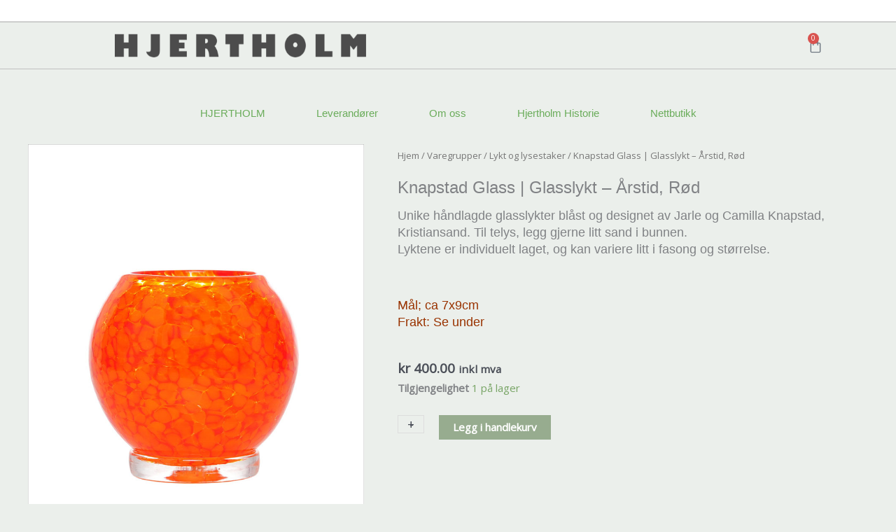

--- FILE ---
content_type: text/css
request_url: https://www.hjertholm.no/wp-content/uploads/elementor/css/post-3703.css?ver=1763727056
body_size: 981
content:
.elementor-3703 .elementor-element.elementor-element-4b4c722:not(.elementor-motion-effects-element-type-background), .elementor-3703 .elementor-element.elementor-element-4b4c722 > .elementor-motion-effects-container > .elementor-motion-effects-layer{background-color:#F3F3F3;}.elementor-3703 .elementor-element.elementor-element-4b4c722{transition:background 0.3s, border 0.3s, border-radius 0.3s, box-shadow 0.3s;padding:0px 0px 7px 0px;}.elementor-3703 .elementor-element.elementor-element-4b4c722 > .elementor-background-overlay{transition:background 0.3s, border-radius 0.3s, opacity 0.3s;}.elementor-3703 .elementor-element.elementor-element-4c6ef1f{--grid-template-columns:repeat(0, auto);--grid-column-gap:41px;--grid-row-gap:0px;}.elementor-3703 .elementor-element.elementor-element-4c6ef1f .elementor-widget-container{text-align:center;}.elementor-3703 .elementor-element.elementor-element-06cb80e > .elementor-widget-container{background-color:#020202F0;margin:15px 0px 0px 0px;padding:8px 0px 8px 0px;}.elementor-3703 .elementor-element.elementor-element-06cb80e{text-align:center;}.elementor-3703 .elementor-element.elementor-element-06cb80e .elementor-heading-title{font-size:40px;color:#EAE5E5;}.elementor-3703 .elementor-element.elementor-element-e555a06 > .elementor-widget-container{background-color:#F9F8B1;margin:-16px 0px 1px 0px;padding:10px 0px 10px 0px;}.elementor-3703 .elementor-element.elementor-element-e555a06{text-align:center;}.elementor-3703 .elementor-element.elementor-element-e555a06 .elementor-heading-title{font-family:"Myriam", Sans-serif;line-height:1.7em;letter-spacing:0.5px;}.elementor-3703 .elementor-element.elementor-element-2ee5147 > .elementor-widget-container{margin:4px 0px 0px 0px;padding:0px 0px 0px 0px;}.elementor-3703 .elementor-element.elementor-element-2ee5147{text-align:center;}.elementor-3703 .elementor-element.elementor-element-2ee5147 .elementor-heading-title{font-family:"Myriam", Sans-serif;line-height:1.7em;letter-spacing:0.5px;}.elementor-3703 .elementor-element.elementor-element-d4a7eb2 > .elementor-widget-container{margin:-16px 0px 1px 0px;padding:0px 0px 0px 0px;}.elementor-3703 .elementor-element.elementor-element-d4a7eb2{text-align:center;}.elementor-3703 .elementor-element.elementor-element-d4a7eb2 .elementor-heading-title{font-family:"Myriam", Sans-serif;line-height:1.7em;letter-spacing:0.5px;}.elementor-3703 .elementor-element.elementor-element-046a2ee > .elementor-widget-container{padding:10px 0px 10px 0px;}.elementor-3703 .elementor-element.elementor-element-046a2ee{text-align:center;}.elementor-3703 .elementor-element.elementor-element-046a2ee .elementor-heading-title{font-family:"Myriam", Sans-serif;line-height:1.7em;letter-spacing:0.5px;color:#E61B30;}.elementor-3703 .elementor-element.elementor-element-29960ab > .elementor-container > .elementor-column > .elementor-widget-wrap{align-content:flex-start;align-items:flex-start;}.elementor-3703 .elementor-element.elementor-element-29960ab:not(.elementor-motion-effects-element-type-background), .elementor-3703 .elementor-element.elementor-element-29960ab > .elementor-motion-effects-container > .elementor-motion-effects-layer{background-color:#F3F3F3;}.elementor-3703 .elementor-element.elementor-element-29960ab{transition:background 0.3s, border 0.3s, border-radius 0.3s, box-shadow 0.3s;margin-top:2px;margin-bottom:0px;padding:0px 0px 0px 0px;}.elementor-3703 .elementor-element.elementor-element-29960ab > .elementor-background-overlay{transition:background 0.3s, border-radius 0.3s, opacity 0.3s;}.elementor-3703 .elementor-element.elementor-element-85cee32 > .elementor-widget-container{margin:-4px 0px -14px 0px;padding:3px 0px 0px 0px;}.elementor-3703 .elementor-element.elementor-element-85cee32{text-align:center;font-family:"Myriam", Sans-serif;font-size:16px;font-weight:400;line-height:1em;letter-spacing:0.5px;}.elementor-3703 .elementor-element.elementor-element-1ad2002:not(.elementor-motion-effects-element-type-background), .elementor-3703 .elementor-element.elementor-element-1ad2002 > .elementor-motion-effects-container > .elementor-motion-effects-layer{background-color:#F3F3F3;}.elementor-3703 .elementor-element.elementor-element-1ad2002{transition:background 0.3s, border 0.3s, border-radius 0.3s, box-shadow 0.3s;}.elementor-3703 .elementor-element.elementor-element-1ad2002 > .elementor-background-overlay{transition:background 0.3s, border-radius 0.3s, opacity 0.3s;}.elementor-3703 .elementor-element.elementor-element-93c5a35 > .elementor-widget-container{margin:-2px 0px -9px 0px;}.elementor-3703 .elementor-element.elementor-element-93c5a35{text-align:center;font-family:"Myriam", Sans-serif;font-size:16px;font-weight:400;line-height:1em;letter-spacing:0.5px;}.elementor-3703 .elementor-element.elementor-element-6f9c9ae:not(.elementor-motion-effects-element-type-background), .elementor-3703 .elementor-element.elementor-element-6f9c9ae > .elementor-motion-effects-container > .elementor-motion-effects-layer{background-color:#F3F3F3;}.elementor-3703 .elementor-element.elementor-element-6f9c9ae{transition:background 0.3s, border 0.3s, border-radius 0.3s, box-shadow 0.3s;}.elementor-3703 .elementor-element.elementor-element-6f9c9ae > .elementor-background-overlay{transition:background 0.3s, border-radius 0.3s, opacity 0.3s;}.elementor-3703 .elementor-element.elementor-element-4806227 .elementor-button{background-color:#EDF0EE00;font-family:"Myriam", Sans-serif;font-size:16px;font-weight:400;letter-spacing:0.5px;fill:#008E93;color:#008E93;}.elementor-3703 .elementor-element.elementor-element-bf18e6e:not(.elementor-motion-effects-element-type-background), .elementor-3703 .elementor-element.elementor-element-bf18e6e > .elementor-motion-effects-container > .elementor-motion-effects-layer{background-color:#C5C5C5;}.elementor-3703 .elementor-element.elementor-element-bf18e6e{transition:background 0.3s, border 0.3s, border-radius 0.3s, box-shadow 0.3s;margin-top:0px;margin-bottom:0px;padding:13px 0px 0px 0px;}.elementor-3703 .elementor-element.elementor-element-bf18e6e > .elementor-background-overlay{transition:background 0.3s, border-radius 0.3s, opacity 0.3s;}.elementor-3703 .elementor-element.elementor-element-3fec183{text-align:center;font-family:"Myriam", Sans-serif;font-size:13px;font-weight:400;letter-spacing:0.5px;}@media(max-width:1024px){.elementor-3703 .elementor-element.elementor-element-06cb80e > .elementor-widget-container{padding:8px 0px 8px 0px;}.elementor-3703 .elementor-element.elementor-element-06cb80e .elementor-heading-title{font-size:31px;}.elementor-3703 .elementor-element.elementor-element-93c5a35{font-size:16px;}.elementor-3703 .elementor-element.elementor-element-3fec183{font-size:13px;}}@media(max-width:767px){.elementor-3703 .elementor-element.elementor-element-4c6ef1f{--icon-size:20px;--grid-column-gap:17px;--grid-row-gap:0px;}.elementor-3703 .elementor-element.elementor-element-06cb80e .elementor-heading-title{font-size:14px;}.elementor-3703 .elementor-element.elementor-element-e555a06 .elementor-heading-title{font-size:13px;}.elementor-3703 .elementor-element.elementor-element-2ee5147 .elementor-heading-title{font-size:13px;}.elementor-3703 .elementor-element.elementor-element-d4a7eb2 .elementor-heading-title{font-size:13px;}.elementor-3703 .elementor-element.elementor-element-046a2ee .elementor-heading-title{font-size:15px;}.elementor-3703 .elementor-element.elementor-element-85cee32{width:var( --container-widget-width, 353px );max-width:353px;--container-widget-width:353px;--container-widget-flex-grow:0;font-size:14px;line-height:0.5em;letter-spacing:0.5px;}.elementor-3703 .elementor-element.elementor-element-85cee32 > .elementor-widget-container{margin:0px 0px 0px 0px;padding:0px 0px 0px 0px;}.elementor-3703 .elementor-element.elementor-element-93c5a35{text-align:center;font-size:16px;line-height:0.5em;letter-spacing:0.5px;}.elementor-3703 .elementor-element.elementor-element-4806227 .elementor-button{font-size:16px;}.elementor-3703 .elementor-element.elementor-element-3fec183{font-size:13px;letter-spacing:0.5px;}}/* Start Custom Fonts CSS */@font-face {
	font-family: 'Myriam';
	font-style: normal;
	font-weight: normal;
	font-display: auto;
	src: ;
}
/* End Custom Fonts CSS */

--- FILE ---
content_type: text/css
request_url: https://www.hjertholm.no/wp-content/uploads/elementor/css/post-3594.css?ver=1763727272
body_size: 624
content:
.elementor-3594 .elementor-element.elementor-element-e29bc7d > .elementor-container > .elementor-column > .elementor-widget-wrap{align-content:center;align-items:center;}.elementor-3594 .elementor-element.elementor-element-e29bc7d > .elementor-container{max-width:500px;}.elementor-3594 .elementor-element.elementor-element-e13863d{--spacer-size:5px;}.elementor-3594 .elementor-element.elementor-element-4eecf62:not(.elementor-motion-effects-element-type-background), .elementor-3594 .elementor-element.elementor-element-4eecf62 > .elementor-motion-effects-container > .elementor-motion-effects-layer{background-color:#606060;}.elementor-3594 .elementor-element.elementor-element-4eecf62{transition:background 0.3s, border 0.3s, border-radius 0.3s, box-shadow 0.3s;margin-top:0px;margin-bottom:0px;padding:5px 0px 0px 0px;}.elementor-3594 .elementor-element.elementor-element-4eecf62 > .elementor-background-overlay{transition:background 0.3s, border-radius 0.3s, opacity 0.3s;}.elementor-3594 .elementor-element.elementor-element-f73dc48 > .elementor-widget-container{margin:0px 110px 0px 110px;padding:0px 0px 0px 0px;}.elementor-3594 .elementor-element.elementor-element-f73dc48{text-align:center;font-family:"Myriam", Sans-serif;font-size:18px;font-weight:400;font-style:italic;line-height:1.7em;letter-spacing:0.5px;color:#FFFFFF;}@media(max-width:1024px){.elementor-3594 .elementor-element.elementor-element-e29bc7d > .elementor-container{max-width:500px;}}@media(max-width:767px){.elementor-3594 .elementor-element.elementor-element-e29bc7d{margin-top:-15px;margin-bottom:0px;padding:0px 0px 0px 0px;}.elementor-3594 .elementor-element.elementor-element-318cdd5{width:25%;}.elementor-3594 .elementor-element.elementor-element-318cdd5.elementor-column > .elementor-widget-wrap{justify-content:space-around;}.elementor-3594 .elementor-element.elementor-element-318cdd5 > .elementor-widget-wrap > .elementor-widget:not(.elementor-widget__width-auto):not(.elementor-widget__width-initial):not(:last-child):not(.elementor-absolute){margin-bottom:0px;}.elementor-3594 .elementor-element.elementor-element-318cdd5 > .elementor-element-populated{margin:0px 0px 0px 0px;--e-column-margin-right:0px;--e-column-margin-left:0px;padding:0px 0px 0px 0px;}.elementor-3594 .elementor-element.elementor-element-35a3438{width:25%;}.elementor-3594 .elementor-element.elementor-element-b7cfe8b{width:25%;}.elementor-3594 .elementor-element.elementor-element-4eecf62{margin-top:-20px;margin-bottom:-2px;}.elementor-3594 .elementor-element.elementor-element-f73dc48 > .elementor-widget-container{margin:0px 10px -10px 10px;padding:0px 0px 0px 0px;}.elementor-3594 .elementor-element.elementor-element-f73dc48{text-align:center;font-size:16px;line-height:1.8em;}.elementor-3594 .elementor-element.elementor-element-5a11980{margin-top:0px;margin-bottom:-4px;padding:0px 0px 0px 0px;}}/* Start Custom Fonts CSS */@font-face {
	font-family: 'Myriam';
	font-style: normal;
	font-weight: normal;
	font-display: auto;
	src: ;
}
/* End Custom Fonts CSS */

--- FILE ---
content_type: text/css
request_url: https://www.hjertholm.no/wp-content/uploads/elementor/css/post-3559.css?ver=1763727056
body_size: 1573
content:
.elementor-3559 .elementor-element.elementor-element-df611df{border-style:solid;border-width:0.5px 0px 1px 0px;border-color:#C0C0C0;box-shadow:-39px -24px 10px 0px rgba(0,0,0,0.5);transition:background 0.3s, border 0.3s, border-radius 0.3s, box-shadow 0.3s;margin-top:0px;margin-bottom:0px;}.elementor-3559 .elementor-element.elementor-element-df611df > .elementor-background-overlay{transition:background 0.3s, border-radius 0.3s, opacity 0.3s;}.elementor-3559 .elementor-element.elementor-element-758087b > .elementor-widget-wrap > .elementor-widget:not(.elementor-widget__width-auto):not(.elementor-widget__width-initial):not(:last-child):not(.elementor-absolute){margin-bottom:0px;}.elementor-3559 .elementor-element.elementor-element-758087b > .elementor-element-populated{margin:0px 0px 0px 0px;--e-column-margin-right:0px;--e-column-margin-left:0px;}.elementor-3559 .elementor-element.elementor-element-96e1c02 > .elementor-widget-container{margin:6px 0px 6px 0px;}.elementor-3559 .elementor-element.elementor-element-96e1c02 img{width:68%;max-width:78%;height:34px;}.elementor-3559 .elementor-element.elementor-element-b3fc70f > .elementor-widget-container{border-style:none;box-shadow:0px 0px 0px 0px rgba(0,0,0,0.5);}.elementor-3559 .elementor-element.elementor-element-b3fc70f .elementor-menu-toggle{margin:0 auto;}.elementor-3559 .elementor-element.elementor-element-b3fc70f .elementor-nav-menu--dropdown .elementor-item, .elementor-3559 .elementor-element.elementor-element-b3fc70f .elementor-nav-menu--dropdown  .elementor-sub-item{font-family:"Myriam", Sans-serif;}.elementor-3559 .elementor-element.elementor-element-b3fc70f .elementor-nav-menu--dropdown{border-style:none;}.elementor-3559 .elementor-element.elementor-element-b3fc70f .elementor-nav-menu--dropdown li:not(:last-child){border-style:none;}.elementor-3559 .elementor-element.elementor-element-622e508{--main-alignment:right;--divider-style:solid;--subtotal-divider-style:solid;--view-cart-button-display:none;--cart-footer-layout:1fr;--elementor-remove-from-cart-button:none;--remove-from-cart-button:block;--toggle-button-border-width:0px;--toggle-icon-size:22px;--cart-border-style:none;}.elementor-3559 .elementor-element.elementor-element-622e508 .widget_shopping_cart_content{--subtotal-divider-left-width:0;--subtotal-divider-right-width:0;}.elementor-3559 .elementor-element.elementor-element-e258732{margin-top:0px;margin-bottom:0px;padding:0px 0px 0px 0px;}.elementor-3559 .elementor-element.elementor-element-7ab7f84 > .elementor-widget-wrap > .elementor-widget:not(.elementor-widget__width-auto):not(.elementor-widget__width-initial):not(:last-child):not(.elementor-absolute){margin-bottom:9px;}.elementor-3559 .elementor-element.elementor-element-7ab7f84 > .elementor-element-populated{transition:background 0.3s, border 0.3s, border-radius 0.3s, box-shadow 0.3s;margin:9px 9px 9px 9px;--e-column-margin-right:9px;--e-column-margin-left:9px;}.elementor-3559 .elementor-element.elementor-element-7ab7f84 > .elementor-element-populated > .elementor-background-overlay{transition:background 0.3s, border-radius 0.3s, opacity 0.3s;}.elementor-3559 .elementor-element.elementor-element-7ab7f84{z-index:0;}.elementor-3559 .elementor-element.elementor-element-6ef6fe6 > .elementor-widget-container{margin:-16px 0px 0px 0px;padding:10px 10px 10px 10px;}.elementor-3559 .elementor-element.elementor-element-6ef6fe6{text-align:center;}.elementor-3559 .elementor-element.elementor-element-6ef6fe6 img{width:40%;max-width:40%;border-radius:0px 0px 0px 0px;}.elementor-3559 .elementor-element.elementor-element-c66f97a{--spacer-size:10px;}.elementor-3559 .elementor-element.elementor-element-7978d5a > .elementor-widget-container{margin:10px 0px 10px 0px;padding:0px 0px 0px 0px;}.elementor-3559 .elementor-element.elementor-element-7978d5a .elementor-menu-toggle{margin-left:auto;border-width:0px;border-radius:0px;}.elementor-3559 .elementor-element.elementor-element-7978d5a .elementor-nav-menu .elementor-item{font-family:"Myriam", Sans-serif;font-size:15px;font-weight:400;text-decoration:none;line-height:0.1em;}.elementor-3559 .elementor-element.elementor-element-7978d5a .elementor-nav-menu--main .elementor-item:hover,
					.elementor-3559 .elementor-element.elementor-element-7978d5a .elementor-nav-menu--main .elementor-item.elementor-item-active,
					.elementor-3559 .elementor-element.elementor-element-7978d5a .elementor-nav-menu--main .elementor-item.highlighted,
					.elementor-3559 .elementor-element.elementor-element-7978d5a .elementor-nav-menu--main .elementor-item:focus{color:#fff;}.elementor-3559 .elementor-element.elementor-element-7978d5a .elementor-nav-menu--main:not(.e--pointer-framed) .elementor-item:before,
					.elementor-3559 .elementor-element.elementor-element-7978d5a .elementor-nav-menu--main:not(.e--pointer-framed) .elementor-item:after{background-color:rgba(96,96,96,0.96);}.elementor-3559 .elementor-element.elementor-element-7978d5a .e--pointer-framed .elementor-item:before,
					.elementor-3559 .elementor-element.elementor-element-7978d5a .e--pointer-framed .elementor-item:after{border-color:rgba(96,96,96,0.96);}.elementor-3559 .elementor-element.elementor-element-7978d5a .elementor-nav-menu--main .elementor-item{padding-left:34px;padding-right:34px;padding-top:14px;padding-bottom:14px;}.elementor-3559 .elementor-element.elementor-element-7978d5a{--e-nav-menu-horizontal-menu-item-margin:calc( 5px / 2 );--nav-menu-icon-size:24px;}.elementor-3559 .elementor-element.elementor-element-7978d5a .elementor-nav-menu--main:not(.elementor-nav-menu--layout-horizontal) .elementor-nav-menu > li:not(:last-child){margin-bottom:5px;}.elementor-3559 .elementor-element.elementor-element-7978d5a .elementor-item:before{border-radius:0px;}.elementor-3559 .elementor-element.elementor-element-7978d5a .e--animation-shutter-in-horizontal .elementor-item:before{border-radius:0px 0px 0 0;}.elementor-3559 .elementor-element.elementor-element-7978d5a .e--animation-shutter-in-horizontal .elementor-item:after{border-radius:0 0 0px 0px;}.elementor-3559 .elementor-element.elementor-element-7978d5a .e--animation-shutter-in-vertical .elementor-item:before{border-radius:0 0px 0px 0;}.elementor-3559 .elementor-element.elementor-element-7978d5a .e--animation-shutter-in-vertical .elementor-item:after{border-radius:0px 0 0 0px;}.elementor-3559 .elementor-element.elementor-element-7978d5a .elementor-nav-menu--dropdown a:hover,
					.elementor-3559 .elementor-element.elementor-element-7978d5a .elementor-nav-menu--dropdown a:focus,
					.elementor-3559 .elementor-element.elementor-element-7978d5a .elementor-nav-menu--dropdown a.elementor-item-active,
					.elementor-3559 .elementor-element.elementor-element-7978d5a .elementor-nav-menu--dropdown a.highlighted,
					.elementor-3559 .elementor-element.elementor-element-7978d5a .elementor-menu-toggle:hover,
					.elementor-3559 .elementor-element.elementor-element-7978d5a .elementor-menu-toggle:focus{color:#ffffff;}.elementor-3559 .elementor-element.elementor-element-7978d5a .elementor-nav-menu--dropdown a:hover,
					.elementor-3559 .elementor-element.elementor-element-7978d5a .elementor-nav-menu--dropdown a:focus,
					.elementor-3559 .elementor-element.elementor-element-7978d5a .elementor-nav-menu--dropdown a.elementor-item-active,
					.elementor-3559 .elementor-element.elementor-element-7978d5a .elementor-nav-menu--dropdown a.highlighted{background-color:rgba(96,96,96,0.96);}.elementor-3559 .elementor-element.elementor-element-7978d5a .elementor-nav-menu--dropdown .elementor-item, .elementor-3559 .elementor-element.elementor-element-7978d5a .elementor-nav-menu--dropdown  .elementor-sub-item{font-family:"Myriam", Sans-serif;font-size:16px;font-weight:500;letter-spacing:0px;}.elementor-3559 .elementor-element.elementor-element-7978d5a .elementor-nav-menu--dropdown{border-style:none;}.elementor-3559 .elementor-element.elementor-element-7978d5a .elementor-nav-menu--main .elementor-nav-menu--dropdown, .elementor-3559 .elementor-element.elementor-element-7978d5a .elementor-nav-menu__container.elementor-nav-menu--dropdown{box-shadow:10px 0px 10px 0px rgba(0,0,0,0.5);}.elementor-3559 .elementor-element.elementor-element-7978d5a .elementor-nav-menu--dropdown a{padding-left:12px;padding-right:12px;}.elementor-3559 .elementor-element.elementor-element-7978d5a .elementor-nav-menu--dropdown li:not(:last-child){border-style:none;border-bottom-width:1px;}@media(max-width:1024px){.elementor-3559 .elementor-element.elementor-element-b3fc70f > .elementor-widget-container{margin:4px 0px 0px 0px;}.elementor-3559 .elementor-element.elementor-element-b3fc70f .elementor-nav-menu--dropdown .elementor-item, .elementor-3559 .elementor-element.elementor-element-b3fc70f .elementor-nav-menu--dropdown  .elementor-sub-item{font-size:20px;}.elementor-3559 .elementor-element.elementor-element-b3fc70f{--nav-menu-icon-size:23px;}.elementor-3559 .elementor-element.elementor-element-622e508{--toggle-icon-size:22px;}.elementor-3559 .elementor-element.elementor-element-6ef6fe6 img{width:40%;max-width:40%;}.elementor-3559 .elementor-element.elementor-element-c66f97a{--spacer-size:10px;}.elementor-3559 .elementor-element.elementor-element-7978d5a .elementor-nav-menu .elementor-item{font-size:22px;line-height:0.3em;}.elementor-3559 .elementor-element.elementor-element-7978d5a .elementor-nav-menu--main .elementor-item{padding-left:18px;padding-right:18px;}.elementor-3559 .elementor-element.elementor-element-7978d5a .elementor-nav-menu--dropdown a{padding-left:12px;padding-right:12px;padding-top:0px;padding-bottom:0px;}}@media(max-width:767px){.elementor-3559 .elementor-element.elementor-element-df611df{border-width:0.5px 0px 0.5px 0px;margin-top:0px;margin-bottom:0px;padding:0px 0px 0px 0px;}.elementor-3559 .elementor-element.elementor-element-758087b{width:58%;}.elementor-3559 .elementor-element.elementor-element-758087b > .elementor-element-populated{margin:0px 0px 0px 0px;--e-column-margin-right:0px;--e-column-margin-left:0px;}.elementor-3559 .elementor-element.elementor-element-96e1c02{width:var( --container-widget-width, 297px );max-width:297px;--container-widget-width:297px;--container-widget-flex-grow:0;}.elementor-3559 .elementor-element.elementor-element-96e1c02 > .elementor-widget-container{margin:7px -15px 8px -13px;padding:0px 0px 0px 0px;}.elementor-3559 .elementor-element.elementor-element-96e1c02 img{width:76%;max-width:72%;height:20px;}.elementor-3559 .elementor-element.elementor-element-f3c582e{width:15%;}.elementor-3559 .elementor-element.elementor-element-f3c582e > .elementor-widget-wrap > .elementor-widget:not(.elementor-widget__width-auto):not(.elementor-widget__width-initial):not(:last-child):not(.elementor-absolute){margin-bottom:0px;}.elementor-3559 .elementor-element.elementor-element-b3fc70f{width:var( --container-widget-width, 45.921px );max-width:45.921px;--container-widget-width:45.921px;--container-widget-flex-grow:0;}.elementor-3559 .elementor-element.elementor-element-b3fc70f > .elementor-widget-container{margin:3px 0px 0px 10px;}.elementor-3559 .elementor-element.elementor-element-b3fc70f .elementor-nav-menu--dropdown .elementor-item, .elementor-3559 .elementor-element.elementor-element-b3fc70f .elementor-nav-menu--dropdown  .elementor-sub-item{font-size:18px;}.elementor-3559 .elementor-element.elementor-element-5f67196{width:19%;}.elementor-3559 .elementor-element.elementor-element-5f67196 > .elementor-element-populated{margin:-3px 0px 0px 0px;--e-column-margin-right:0px;--e-column-margin-left:0px;}.elementor-3559 .elementor-element.elementor-element-622e508{--toggle-icon-size:20px;}.elementor-3559 .elementor-element.elementor-element-6ef6fe6 > .elementor-widget-container{padding:0px 0px 0px 0px;}.elementor-3559 .elementor-element.elementor-element-6ef6fe6 img{width:60%;max-width:60%;}.elementor-3559 .elementor-element.elementor-element-c66f97a{--spacer-size:10px;}.elementor-3559 .elementor-element.elementor-element-c66f97a > .elementor-widget-container{margin:-8px 0px 0px 0px;}.elementor-3559 .elementor-element.elementor-element-7978d5a > .elementor-widget-container{margin:0px 0px 0px 0px;padding:4px 4px 4px 4px;}.elementor-3559 .elementor-element.elementor-element-7978d5a .elementor-nav-menu .elementor-item{font-size:18px;line-height:12px;letter-spacing:0.5px;}.elementor-3559 .elementor-element.elementor-element-7978d5a .elementor-nav-menu--dropdown .elementor-item, .elementor-3559 .elementor-element.elementor-element-7978d5a .elementor-nav-menu--dropdown  .elementor-sub-item{font-size:15px;letter-spacing:0.5px;}.elementor-3559 .elementor-element.elementor-element-7978d5a .elementor-nav-menu--dropdown a{padding-left:12px;padding-right:12px;padding-top:14px;padding-bottom:14px;}.elementor-3559 .elementor-element.elementor-element-7978d5a .elementor-nav-menu--main > .elementor-nav-menu > li > .elementor-nav-menu--dropdown, .elementor-3559 .elementor-element.elementor-element-7978d5a .elementor-nav-menu__container.elementor-nav-menu--dropdown{margin-top:1px !important;}.elementor-3559 .elementor-element.elementor-element-7978d5a{--nav-menu-icon-size:24px;}.elementor-3559 .elementor-element.elementor-element-7978d5a .elementor-menu-toggle{border-width:1px;}}@media(min-width:768px){.elementor-3559 .elementor-element.elementor-element-758087b{width:48%;}.elementor-3559 .elementor-element.elementor-element-f3c582e{width:30%;}.elementor-3559 .elementor-element.elementor-element-5f67196{width:22%;}}

--- FILE ---
content_type: text/css
request_url: https://www.hjertholm.no/wp-content/uploads/elementor/css/post-16846.css?ver=1763727272
body_size: 420
content:
.elementor-16846 .elementor-element.elementor-element-db6154d{margin-top:-23px;margin-bottom:0px;}.elementor-16846 .elementor-element.elementor-global-15376{font-family:"Myriam", Sans-serif;font-size:15px;font-weight:400;line-height:1.5em;letter-spacing:0.5px;}.elementor-16846 .elementor-element.elementor-global-15333{text-align:center;}.elementor-16846 .elementor-element.elementor-global-15333 .elementor-heading-title{font-family:"Myriam", Sans-serif;font-size:20px;letter-spacing:0.5px;color:#6AAC5A;}.elementor-16846 .elementor-element.elementor-element-e483200{margin-top:-15px;margin-bottom:0px;}.elementor-16846 .elementor-element.elementor-global-9945 > .elementor-widget-container{background-color:#F1FE4259;padding:5px 9px 1px 15px;}.elementor-16846 .elementor-element.elementor-global-9945{font-family:"Myriam", Sans-serif;font-size:15px;font-weight:400;font-style:italic;line-height:2em;letter-spacing:0.5px;}.elementor-16846 .elementor-element.elementor-global-9916 > .elementor-widget-container{background-image:url("https://www.hjertholm.no/wp-content/uploads/2025/03/Bente-Sandtorv_Du-ma-snakke-hoyere-150x150.jpg");background-position:bottom right;background-repeat:no-repeat;background-size:contain;}.elementor-16846 .elementor-element.elementor-global-9916:hover .elementor-widget-container{background-color:#8E8E8E2E;}.elementor-16846 .elementor-element.elementor-global-9916{text-align:left;}.elementor-16846 .elementor-element.elementor-global-9916 .elementor-heading-title{font-family:"Myriam", Sans-serif;font-size:20px;letter-spacing:0.5px;color:#6AAC5A;}@media(max-width:1024px){.elementor-16846 .elementor-element.elementor-global-15333{text-align:center;}.elementor-16846 .elementor-element.elementor-global-9916{text-align:center;}}@media(max-width:767px){.elementor-16846 .elementor-element.elementor-global-15376{font-size:15px;line-height:1.5em;letter-spacing:0.5px;}.elementor-16846 .elementor-element.elementor-global-15333 .elementor-heading-title{font-size:16px;}.elementor-16846 .elementor-element.elementor-global-9945{font-size:15px;line-height:1.5em;letter-spacing:0.5px;}.elementor-16846 .elementor-element.elementor-global-9916 .elementor-heading-title{font-size:16px;}}